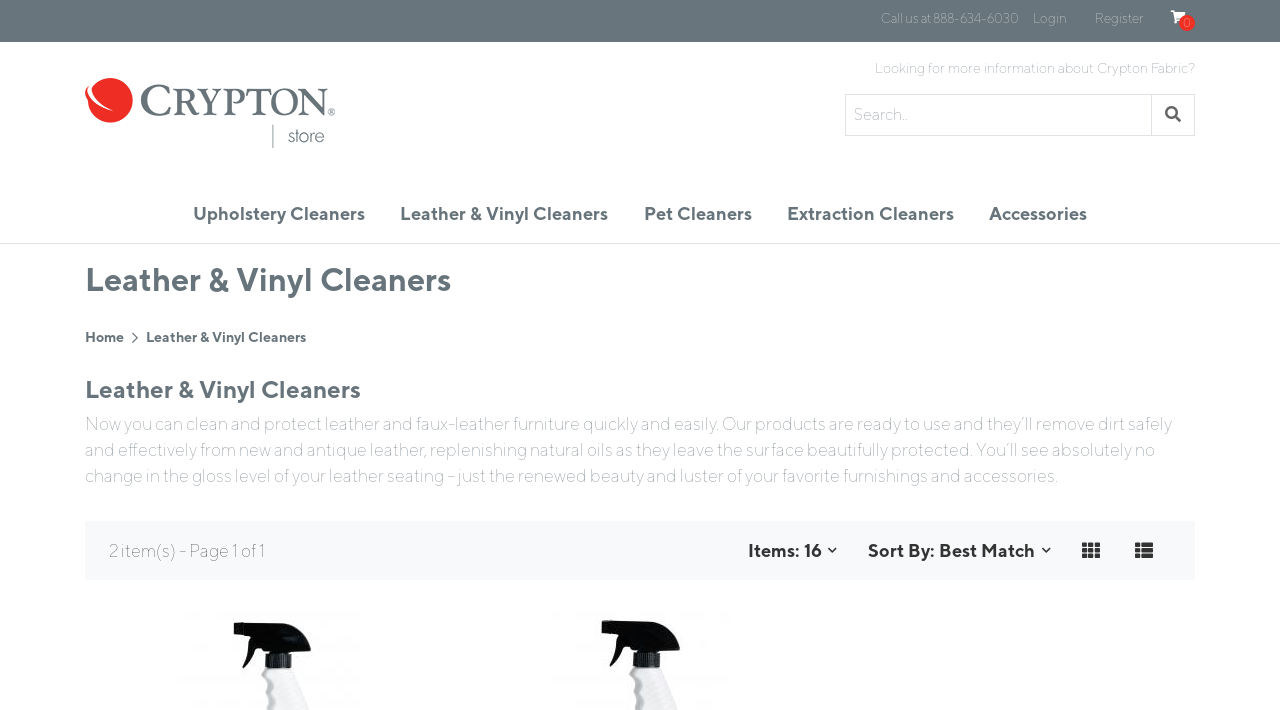

--- FILE ---
content_type: text/html; charset=UTF-8
request_url: https://cryptonstore.com/leather-vinyl-cleaners/?p=catalog&mode=catalog&parent=3&pg=1&CatalogSetSortBy=priority
body_size: 5467
content:
<!DOCTYPE html>
<html lang="en">
<head>
<title>Leather &amp; Vinyl Cleaners: Crypton Store Distributed by OFG Products: Stain Resistant Custom Furniture &amp; Professional-Grade Cleaning Products</title>
<base href="https://cryptonstore.com/">
<script>
var site_https_url = "https://cryptonstore.com/index.php?";
var CartDeleteItemUrl = 'https://cryptonstore.com/index.php?oa=RemoveItem';
var CartEmptyUrl = 'https://cryptonstore.com/index.php?oa=ClearItems';
var orderItemsCount = 0;
var ClearCartOnLogout = false;
var urlLogout = "https://cryptonstore.com/index.php?ua=user_logout";
var USER_DELETE_ADDRESS = "DeleteShippingAddress";
var USER_DELETE_PAYMENT_PROFILE = "DeletePaymentProfile";
var productMayBeAdded = true;
var designMode = false;
var facebookAccountLogin = false;
var facebookAppId = null;
var auth_ok = false;
var login_ok = false;
</script>
<link rel="shortcut icon" href="https://cryptonstore.com/images/images/english/favicon.png" type="image/x-icon" />
<script src="content/vendors/jquery/jquery-3.3.1.min.js?390r2=1"></script>
<script src="content/vendors/jquery/jquery-migrate/jquery-migrate-3.0.1.min.js?390r2=1"></script>
<script src="content/vendors/bootstrap-4.1/js/bootstrap.bundle.min.js?390r2=1"></script>
<script src="content/vendors/bootstrap-notify/bootstrap-notify.min.js?390r2=1"></script>
<script src="content/vendors/swiper-4.3.5/js/swiper.min.js?390r2=1"></script>
<meta name="viewport" content="width=device-width, initial-scale=1, maximum-scale=1">
<meta http-equiv="Content-Type" content="text/html; charset=UTF-8" />
<meta name="description" content=" Now you can clean and protect leather and faux-leather furniture quickly and easily. Our products are ready to use and they&amp;rsquo;ll remove dirt safely and effectively from new and antique leather, replenishing natural oils as they leave the surface beautifully protected. You&amp;rsquo;ll see absolutely no change in the gloss level of your leather seating &amp;ndash; just the renewed beauty and luster of your favorite furnishings and accessories." />
<meta http-equiv="X-UA-Compatible" content="IE=edge" />
<meta name="ddm-lang" content="english" />
<meta name="ddm-page" content="catalog" />
<link href="content/vendors/swiper-4.3.5/css/swiper.min.css?390r2=1" rel="stylesheet" type="text/css" />
<link href="content/vendors/bootstrap-4.1/css/bootstrap.min.css?390r2=1" rel="stylesheet" type="text/css" />
<link href="content/vendors/font-awesome-pro-5.0.9/css/fontawesome-all.min.css?390r2=1" rel="stylesheet" type="text/css" />
<link href="content/vendors/bootstrap-tree/tree.css?390r2=1" rel="stylesheet" type="text/css" />
<link href="content/cache/skins/published/Decollete/20200804-130603/styles/all.css?390r2=1" rel="stylesheet" type="text/css" id="css-all" />
<link rel="canonical" href="https://cryptonstore.com/leather-vinyl-cleaners/">
<script src="content/vendors/bootstrap-tree/tree.js?390r2=1"></script>
<script src="content/vendors/jquery/cookies/cookies.js?390r2=1"></script>
<script src="content/vendors/md5/md5-min.js?390r2=1"></script>
<script src="content/vendors/json/json2-min.js?390r2=1"></script>
<script src="content/vendors/jquery/complexify/jquery.complexify.banlist.js?390r2=1"></script>
<script src="content/vendors/jquery/complexify/jquery.complexify.js?390r2=1"></script>
<script src="content/cache/skins/published/Decollete/20200804-130603/javascript/function.js?390r2=1"></script>
<script src="content/cache/skins/published/Decollete/20200804-130603/javascript/base.js?390r2=1"></script>
<script src="content/cache/skins/published/Decollete/20200804-130603/javascript/products.js?390r2=1"></script>
<script src="content/cache/skins/published/Decollete/20200804-130603/javascript/theme.js?390r2=1"></script>
<script src="content/cache/skins/published/Decollete/20200804-130603/javascript/search.js?390r2=1"></script>
<script src="content/cache/languages/english.js?21f88eb117c8d0220b5bca436fffaf0e"></script>
<!-- Global site tag (gtag.js) - Google Analytics -->
<script async src="https://www.googletagmanager.com/gtag/js?id=UA-199036494-1"></script>
<script>
window.dataLayer = window.dataLayer || [];
function gtag(){dataLayer.push(arguments);}
gtag('js', new Date());
gtag('config', 'UA-199036494-1');
</script>
<!-- Google Tag Manager -->
<script>(function(w,d,s,l,i){w[l]=w[l]||[];w[l].push({'gtm.start':
new Date().getTime(),event:'gtm.js'});var f=d.getElementsByTagName(s)[0],
j=d.createElement(s),dl=l!='dataLayer'?'&l='+l:'';j.async=true;j.src=
'https://www.googletagmanager.com/gtm.js?id='+i+dl;f.parentNode.insertBefore(j,f);
})(window,document,'script','dataLayer','GTM-PXH5GD3');</script>
<!-- End Google Tag Manager--></head>
<body id="page-catalog" class="page page-catalog">
<!-- Google Tag Manager (noscript) -->
<noscript><iframe src="https://www.googletagmanager.com/ns.html?id=GTM-PXH5GD3"
height="0" width="0" style="display:none;visibility:hidden"></iframe></noscript>
<!-- End Google Tag Manager (noscript) -->
<div id="site-container" class="site-container">
<header>
<div class="container-header ">
<div class="top-header">
<div class="layout-zone-header">
<ul class="nav justify-content-end align-items-center account-nav mb-3">
<li>Call us at <a style='color:white' href="tel:888-634-6030">888-634-6030</a></li>
<li class="nav-item"><a class="nav-link" href="https://cryptonstore.com/index.php?p=login">Login</a></li> 
<li class="nav-item"><a class="nav-link" href="https://cryptonstore.com/index.php?p=signup">Register</a></li>
<li class="nav-item">
<a class="nav-link cart-link" href="https://cryptonstore.com/index.php?p=cart">
<i class="fa fa-shopping-cart" title="My Cart"></i>
<span class="item-count primary-element">0</span>
</a>
</li>
</ul>
</div>
</div>
<div id="header" class="layout-zone-header">
<div class="row align-items-center">
<div class="col text-center text-md-left">
<a class="navbar-brand" href="index.php?p=home">
<img class="image-logo img-fluid " src="content/cache/skins/published/Decollete/20200804-130603/images/crypton-logo.png" alt="">
</a>
</div>
<div class="col-12 col-md-4 mb-2 mb-md-5 mt-md-3 ml-auto">
<ul class="nav justify-content-end align-items-center account-nav mb-3">
<li class="nav-item"><a class="nav-link" href="https://cryptonstore.com/index.php?p=login">Login</a></li>/
<li class="nav-item"><a class="nav-link" href="https://cryptonstore.com/index.php?p=signup">Register</a></li>
<li class="nav-item">
<a class="nav-link cart-link" href="https://cryptonstore.com/index.php?p=cart">
<i class="fa fa-shopping-cart" title="My Cart"></i>
<span class="item-count primary-element">0</span>
</a>
</li>
</ul>
            <a class="fabric-by-yard" href="looking-for-more-information-about-crypton-fabric"><img class="mobile-fabric-icon" src="https://cryptonstore.com/images/images/english/roll-of-fabric2.png"> Looking for more information about Crypton Fabric?</a>
<form action="https://cryptonstore.com/index.php?" method="get" class="header-search-form">
<input type="hidden" name="p" value="catalog">
<input type="hidden" name="mode" value="search">
<input type="hidden" name="search_nonce" value="fb70f8191c646587ff2e8d7a078b6b69" />
<div class="input-group">
<input type="text" class="form-control" name="search_str" value="" placeholder="Search..">
<span class="input-group-append">
<button class="btn">
<i class="fa fa-search"></i>
</button>
</span>
</div>
</form>
</div>
</div>
</div></div>
<div class="container-navigation ">
<div id="navigation" class="layout-zone-navigation container">
<nav class="navbar navbar-expand-lg justify-content-between">
<button class="navbar-toggler" type="button" data-toggle="collapse" data-target="#navbar-navigation" aria-controls="navbar-navigation" aria-expanded="false" aria-label="Toggle navigation">
<i class="fa fa-align-justify"></i>
</button>
<div class="cart-mobile">
<a class="nav-link" href="https://cryptonstore.com/index.php?p=cart">
<i class="fa fa-shopping-cart" title="My Cart"></i>
<span class="item-count primary-element">0</span>
</a>
</div>
<div class="collapse navbar-collapse nav-menu" id="navbar-navigation">
<ul class="navbar-nav w-100 flex-wrap main-nav justify-content-center word-break">
<!--<li class="nav-item"><a class="nav-link" href="index.php?p=home">Home</a></li>-->
<li class="nav-item ">
<a class="nav-link" href="https://cryptonstore.com/upholstery-cleaners/">Upholstery Cleaners</a>
</li>
<li class="nav-item active">
<a class="nav-link" href="https://cryptonstore.com/leather-vinyl-cleaners/">Leather &amp; Vinyl Cleaners</a>
</li>
<li class="nav-item ">
<a class="nav-link" href="https://cryptonstore.com/pet-cleaners/">Pet Cleaners</a>
</li>
<li class="nav-item ">
<a class="nav-link" href="https://cryptonstore.com/extraction-cleaners/">Extraction Cleaners</a>
</li>
<li class="nav-item ">
<a class="nav-link" href="https://cryptonstore.com/accessories/">Accessories</a>
</li>
</ul>
</div>
</nav>
</div></div>
</header>
<div class="container-main container">
<div id="main" class="row py-3">
<div id="content" class="col  order-1">
<div class="page-catalog-catalog page-catalog-category-3 page-catalog-category-level-1">
<h1 class="my-3 mt-lg-0 word-break">Leather &amp; Vinyl Cleaners</h1>
<nav aria-label="breadcrumb" class="catalog-bread-crumbs">
<ol class="breadcrumb px-0">
<li class="breadcrumb-item small"><a href="index.php?p=home">Home</a></li>
<li class="breadcrumb-item small"><a href="https://cryptonstore.com/leather-vinyl-cleaners/">Leather &amp; Vinyl Cleaners</a></li>
</ol>
</nav><div class="catalog-primary-category mb-3">
<div class="row">
<div class="col-12">
<div class="catalog-category-description catalog-category-description-top word-break">
<h4><a href="leather-vinyl-cleaners/">Leather & Vinyl Cleaners</a></h4>
<p><span>Now you can clean and protect leather and faux-leather furniture quickly and easily. Our products are ready to use and they&rsquo;ll remove dirt safely and effectively from new and antique leather, replenishing natural oils as they leave the surface beautifully protected. You&rsquo;ll see absolutely no change in the gloss level of your leather seating &ndash; just the renewed beauty and luster of your favorite furnishings and accessories.</span></p>
</div>
</div>
</div>
</div>
<div class="catalog-navigation mb-3 cleafix">
<nav class="navbar navbar-expand-lg navbar-light bg-light px-4">
<button class="navbar-toggler" type="button" data-toggle="collapse" data-target="#catalog-navigation-menu-collapse" aria-controls="catalog-navigation-menu-collapse" aria-expanded="false" aria-label="Toggle navigation">
<span class="navbar-toggler-icon"></span>
</button>
<div class="collapse navbar-collapse" id="catalog-navigation-menu-collapse">
<ul class="navbar-nav mr-auto">
<li class="nav-item py-2">2 item(s) - Page 1 of 1</li>
</ul>
<ul id="catalog-navigation-menu" class="navbar-nav ml-auto">
<li class="nav-item dropdown" id="catalog-navigation-menu-pagesize">
<a class="nav-link dropdown-toggle" href="#" data-toggle="dropdown" role="button" aria-haspopup="true" aria-expanded="false">
Items: 16
</a>
<ul class="dropdown-menu">
<a class="dropdown-item active" href="/leather-vinyl-cleaners/?p=catalog&amp;mode=catalog&amp;parent=3&amp;pg=1&amp;pagesize=16">16</a>
<a class="dropdown-item" href="/leather-vinyl-cleaners/?p=catalog&amp;mode=catalog&amp;parent=3&amp;pg=1&amp;pagesize=32">32</a>
<a class="dropdown-item" href="/leather-vinyl-cleaners/?p=catalog&amp;mode=catalog&amp;parent=3&amp;pg=1&amp;pagesize=48">48</a>
</ul>
</li>
<li class="nav-item dropdown" id="catalog-navigation-menu-sort">
<a class="nav-link dropdown-toggle" href="#" data-toggle="dropdown" role="button" aria-haspopup="true" aria-expanded="false">
Sort by:
Best match
</a>
<ul class="dropdown-menu">
<a class="dropdown-item active" href="/leather-vinyl-cleaners/?p=catalog&amp;mode=catalog&amp;parent=3&amp;pg=1&amp;CatalogSetSortBy=priority">Best match</a>
<a class="dropdown-item" href="/leather-vinyl-cleaners/?p=catalog&amp;mode=catalog&amp;parent=3&amp;pg=1&amp;CatalogSetSortBy=date">New arrivals</a>
<a class="dropdown-item" href="/leather-vinyl-cleaners/?p=catalog&amp;mode=catalog&amp;parent=3&amp;pg=1&amp;CatalogSetSortBy=name">Name</a>
<a class="dropdown-item" href="/leather-vinyl-cleaners/?p=catalog&amp;mode=catalog&amp;parent=3&amp;pg=1&amp;CatalogSetSortBy=id">Product ID</a>
<a class="dropdown-item" href="/leather-vinyl-cleaners/?p=catalog&amp;mode=catalog&amp;parent=3&amp;pg=1&amp;CatalogSetSortBy=price_desc">Highest price</a>
<a class="dropdown-item" href="/leather-vinyl-cleaners/?p=catalog&amp;mode=catalog&amp;parent=3&amp;pg=1&amp;CatalogSetSortBy=price">Lowest price</a>
<a class="dropdown-item" href="/leather-vinyl-cleaners/?p=catalog&amp;mode=catalog&amp;parent=3&amp;pg=1&amp;CatalogSetSortBy=call_for_price">Call for Price</a>
</ul>
</li>
<li class="nav-item"><a class="nav-link catalog-view-grid active" href="#" role="button"><i class="fa fa-th"></i></a></li>
<li class="nav-item"><a class="nav-link catalog-view-list " href="#" role="button"><i class="fa fa-th-list"></i></a></li>
</ul>
</div>
</nav>
</div><div itemscope itemtype="http://schema.org/CollectionPage">
<meta itemprop="headline" content="Leather &amp; Vinyl Cleaners">
<meta itemprop="text" content=" Now you can clean and protect leather and faux-leather furniture quickly and easily. Our products are ready to use and they&rsquo;ll remove dirt safely and effectively from new and antique leather, replenishing natural oils as they leave the surface beautifully protected. You&rsquo;ll see absolutely no change in the gloss level of your leather seating &ndash; just the renewed beauty and luster of your favorite furnishings and accessories. ">
<meta itemprop="name" content="Leather &amp; Vinyl Cleaners">
<meta itemprop="url" content="https://cryptonstore.com/leather-vinyl-cleaners/">
</div>
<div itemscope itemtype="http://schema.org/BreadcrumbList">
<span itemprop="itemListElement" itemscope itemtype="http://schema.org/ListItem">
<a itemprop="item" href="https://cryptonstore.com/index.php?p=home" class="d-none"><span itemprop="name">Home</span></a>
<meta itemprop="position" content="1" />
<meta itemprop="url" content="https://cryptonstore.com/index.php?p=home"><meta itemprop="name" content="Home">
</span>
<span itemprop="itemListElement" itemscope itemtype="http://schema.org/ListItem">
<a itemprop="item" href="https://cryptonstore.com/leather-vinyl-cleaners/" class="d-none"><span itemprop="name">Leather &amp; Vinyl Cleaners</span></a>
<meta itemprop="position" content="2" />
<meta itemprop="url" content="https://cryptonstore.com/leather-vinyl-cleaners/"><meta itemprop="name" content="Leather &amp; Vinyl Cleaners">
</span>
</div>
<div itemscope itemtype="http://schema.org/Product">
<meta itemprop="name" content="Crypton Leather/Vinyl Cleaner">
<meta itemprop="image" content="https://cryptonstore.com/images/products/l0001.jpg">
<meta itemprop="sku" content="">
<meta itemprop="gtin13" content="">
<meta itemprop="mpn" content="">
<meta itemprop="manufacturer" content="">
<meta itemprop="category" content="Leather &amp; Vinyl Cleaners">
<meta itemprop="weight" content="2.50 lbs">
<meta itemprop="height" content="0.00 inches">
<meta itemprop="width" content="0.00 inches">
<meta itemprop="depth" content="0.00 inches">
<meta itemprop="url" content="https://cryptonstore.com/leather-vinyl-cleaners/crypton-leather/vinyl-cleaner/">
<meta itemprop="releaseDate" content="2020-10-08 19:08:27">
<span itemprop="offers" itemscope itemtype="http://schema.org/Offer">
<meta itemprop="availability" content="http://schema.org/InStock">
<meta itemprop="priceCurrency" content="USD">
<meta itemprop="price" content="11.99">
<meta itemprop="seller" content="Crypton Store">
</span>
</div>
<div itemscope itemtype="http://schema.org/Product">
<meta itemprop="name" content="Crypton Leather/Vinyl Protector">
<meta itemprop="image" content="https://cryptonstore.com/images/products/l0002.jpg">
<meta itemprop="sku" content="">
<meta itemprop="gtin13" content="">
<meta itemprop="mpn" content="">
<meta itemprop="manufacturer" content="">
<meta itemprop="category" content="Leather &amp; Vinyl Cleaners">
<meta itemprop="weight" content="2.50 lbs">
<meta itemprop="height" content="0.00 inches">
<meta itemprop="width" content="0.00 inches">
<meta itemprop="depth" content="0.00 inches">
<meta itemprop="url" content="https://cryptonstore.com/leather-vinyl-cleaners/crypton-leather/vinyl-protector/">
<meta itemprop="releaseDate" content="2020-10-08 19:17:04">
<span itemprop="offers" itemscope itemtype="http://schema.org/Offer">
<meta itemprop="availability" content="http://schema.org/InStock">
<meta itemprop="priceCurrency" content="USD">
<meta itemprop="price" content="14.99">
<meta itemprop="seller" content="Crypton Store">
</span>
</div>
<div class="list-products list-products-grid list-products-catalog list-products-grid-catalog mt-4 mb-4 container-fluid">
<div class="row">
<div class="product product-7 col-12 col-md-6 col-lg-4 d-flex mb-4 pb-4 ">
<div class="product-wrap d-flex flex-column h-100 w-100">
<div class="product-image align-self-start w-100 text-center d-flex align-items-center justify-content-center">
<a href="https://cryptonstore.com/leather-vinyl-cleaners/crypton-leather/vinyl-cleaner/">
<img class="img-fluid image-product" src="images/products/thumbs/l0001.jpg?time=1770146886" alt="Crypton Leather/Vinyl Cleaner" title="Crypton Leather/Vinyl Cleaner">
</a>
</div>
<div class="product-info flex-fill w-100 d-flex flex-column h-100 ">
<div class="h-100 w-100">
<h5 class="product-title mt-2 mb-2"><a href="https://cryptonstore.com/leather-vinyl-cleaners/crypton-leather/vinyl-cleaner/">Crypton Leather/Vinyl Cleaner</a></h5>
</div>
<div class="product-info-bottom align-self-end w-100">
<div class="row">
<div class="col-7">
<div class="product-rating mb-2">
<a href="https://cryptonstore.com/leather-vinyl-cleaners/crypton-leather/vinyl-cleaner/#product-reviews">
<span class="rating" data-rating="0" data-color-bg="silver" data-color-shine="gold"></span>
</a>
</div>
</div>
<div class="col-5 text-right">
</div>
</div>
<div class="product-price mb-2">
<div class="product-price-title sr-only">Price:</div>
<div class="product-price-amount product-price-final">$11.99</div>
</div>
</div>
</div>
<div class="product-action align-self-end w-100">
<form class="w-100 form-add-to-cart" action="https://cryptonstore.com/index.php?" method="post" data-min-order="1" data-max-order="-" data-max-allowed="-">
<input type="hidden" name="oa" value="AddItem">
<input type="hidden" name="oa_id" value="L0001">
<input type="hidden" name="oa_recurring" value="0">
<div class="product-add form-inline">
<div class="input-group input-group-sm input-group-quantity ">
<div class="input-group-btn input-group-prepend">
<button type="button" class="btn btn-secondary product-quantity-decrease"><i class="fa fa-minus small"></i></button>
</div>
<input type="text" name="oa_quantity" class="form-control text-center product-quantity "  maxlength="10" value="1">
<div class="input-group-btn input-group-append">
<button type="button" class="btn btn-secondary product-quantity-increase"><i class="fa fa-plus small"></i></button>
</div>
</div>
<button class="btn btn-sm ml-2 btn-primary button-add-to-cart">
<i class="fa fa-shopping-cart"></i> Add to Cart
</button>
</div>
</form>
</div>
</div>
</div>
<div class="product product-8 col-12 col-md-6 col-lg-4 d-flex mb-4 pb-4 ">
<div class="product-wrap d-flex flex-column h-100 w-100">
<div class="product-image align-self-start w-100 text-center d-flex align-items-center justify-content-center">
<a href="https://cryptonstore.com/leather-vinyl-cleaners/crypton-leather/vinyl-protector/">
<img class="img-fluid image-product" src="images/products/thumbs/l0002.jpg?time=1770146886" alt="Crypton Leather/Vinyl Protector" title="Crypton Leather/Vinyl Protector">
</a>
</div>
<div class="product-info flex-fill w-100 d-flex flex-column h-100 ">
<div class="h-100 w-100">
<h5 class="product-title mt-2 mb-2"><a href="https://cryptonstore.com/leather-vinyl-cleaners/crypton-leather/vinyl-protector/">Crypton Leather/Vinyl Protector</a></h5>
</div>
<div class="product-info-bottom align-self-end w-100">
<div class="row">
<div class="col-7">
<div class="product-rating mb-2">
<a href="https://cryptonstore.com/leather-vinyl-cleaners/crypton-leather/vinyl-protector/#product-reviews">
<span class="rating" data-rating="0" data-color-bg="silver" data-color-shine="gold"></span>
</a>
</div>
</div>
<div class="col-5 text-right">
</div>
</div>
<div class="product-price mb-2">
<div class="product-price-title sr-only">Price:</div>
<div class="product-price-amount product-price-final">$14.99</div>
</div>
</div>
</div>
<div class="product-action align-self-end w-100">
<form class="w-100 form-add-to-cart" action="https://cryptonstore.com/index.php?" method="post" data-min-order="1" data-max-order="-" data-max-allowed="-">
<input type="hidden" name="oa" value="AddItem">
<input type="hidden" name="oa_id" value="L0002">
<input type="hidden" name="oa_recurring" value="0">
<div class="product-add form-inline">
<div class="input-group input-group-sm input-group-quantity ">
<div class="input-group-btn input-group-prepend">
<button type="button" class="btn btn-secondary product-quantity-decrease"><i class="fa fa-minus small"></i></button>
</div>
<input type="text" name="oa_quantity" class="form-control text-center product-quantity "  maxlength="10" value="1">
<div class="input-group-btn input-group-append">
<button type="button" class="btn btn-secondary product-quantity-increase"><i class="fa fa-plus small"></i></button>
</div>
</div>
<button class="btn btn-sm ml-2 btn-primary button-add-to-cart">
<i class="fa fa-shopping-cart"></i> Add to Cart
</button>
</div>
</form>
</div>
</div>
</div>
</div>
</div><div class="catalog-pagination">
<nav aria-label="Page navigation">
<ul class="pagination justify-content-center">
<li class="page-item active"><a class="page-link" href="https://cryptonstore.com/leather-vinyl-cleaners/">1</a></li>
</ul>
</nav>
</div></div></div>
</div>
</div>
<div class="container-newsletters container-fluid">
<div id="newsletters" class="layout-zone-newsletters">
<div class="container">
<div class="row justify-content-center">
<div class="col-12 col-md-12">
<div class="newsletters-wrapper text-left">
<div class="col-12 col-md-3 col-sm-12">
<h2 class="newsletter-title">Sign Up for Our Newsletter</h2>
</div>
<p class="newsletter-desc"></p>
<div class="col-12 col-md-9 col-sm-12">
<form action="https://cryptonstore.com/index.php?p=subscribe" method="post" onsubmit="return CheckNewsletters(this)">
<div class="input-group">
<input type="text"  maxlength="64" class="form-control"  id="subscribe_email" name="name" value="" placeholder="Name" />
<input maxlength="64" type="email" class="form-control form-control-lg subscribe-email" id="subscribe_email" name="email" value="" placeholder="Email" />
<div class="input-group-btn">
<button class="btn btn-lg btn-primary btn-subscribe">Sign Up</button>
</div>
</div>
<div class="unsubscribe mt-2">
<a href="https://cryptonstore.com/index.php?p=unsubscribe" class="mx-auto newsletter-unsubscribe">Sign Up</a>
</div>
 </form>
</div>
</div>
</div>
</div>
</div>
</div></div>
<footer>
<div class="container-footer">
<div id="footer" class="layout-zone-footer py-4 container">
<div class="row">
   <div class="col-md-3">
   <h5>Quick Links</h5>
<ul class="nav nav-footer justify-content-center justify-content-center justify-content-lg-start">
<li class="nav-item"><a class="nav-link" href="https://cryptonstore.com/about-crypton-store">About Crypton Store</a></li>
<li class="nav-item"><a class="nav-link" href="https://cryptonstore.com/shipping-returns">Shipping &amp; Returns</a></li>
<li class="nav-item"><a class="nav-link" href="https://cryptonstore.com/contact-us">Contact Us</a></li>
<!--<li class="nav-item"><a  class="nav-link" href="https://www.crypton.com/where-to-find/retailers/" target="”_blank”">Fabric by the Yard Retailer <img src="/images/images/english/arrow2.png" alt="crypton"></a></li>
<li class="nav-item"><a  class="nav-link" href="http://crypton.com/" target="”_blank”">Company Website <img src="/images/images/english/arrow2.png" alt="crypton"></a></li>-->
</ul>
</div>
<div class="col-md-3">
 <h5>Categories</h5>
<ul class="nav nav-footer justify-content-center justify-content-center justify-content-lg-start">
<li class="nav-item"><a  class="nav-link" href="https://cryptonstore.com/upholstery-cleaners/">Upholstery Cleaners</a></li>
<li class="nav-item"><a  class="nav-link" href="https://cryptonstore.com/leather-vinyl-cleaners/">Leather &amp; Vinyl Cleaners</a></li>
<li class="nav-item"><a  class="nav-link" href="https://cryptonstore.com/pet-cleaners/">Pet Cleaners</a></li>
<li class="nav-item"><a  class="nav-link" href="https://cryptonstore.com/extraction-cleaners/">Extraction Cleaners</a></li>
<li class="nav-item"><a  class="nav-link" href="https://cryptonstore.com/accessories/">Accessories</a></li>
</ul>
</div>
<div class="col-md-6"><ul class="social-icons nav ml-auto justify-content-center justify-content-lg-end ">
<li class="nav-item"><a href="https://www.facebook.com/CryptonFabric" class="nav-link nav-link-social px-1" target="_blank"><i class="fab fa-facebook-square"></i></a></li>
<li class="nav-item"><a href="https://twitter.com/CryptonFabric"  class="nav-link nav-link-social px-1" target="_blank"><i class="fab fa-twitter-square"></i></a></li>
<li class="nav-item"><a href="https://www.pinterest.com/cryptonfabric/"  class="nav-link nav-link-social px-1" target="_blank"><i class="fab fa-pinterest-square"></i></a></li>
<li class="nav-item"><a href="http://instagram.com/cryptonfabric"  class="nav-link nav-link-social px-1" target="_blank"><i class="fab fa-instagram"></i></a></li>
<li class="nav-item"><a href="https://www.youtube.com/user/CryptonSuperFabrics" class="nav-link nav-link-social px-1" target="_blank"><i class="fab fa-youtube-square"></i></a></li>
<li class="nav-item"><a href="https://www.linkedin.com/company/cryptonfabric" class="nav-link nav-link-social px-1" target="_blank"><i class="fab fa-linkedin"></i></a></li>
</ul>
</div>
</div>
</div>
</div>
<div class="container-sub-footer-wrapper">
<div class="container-sub-footer container">
<div class="layout-zone-sub-footer">
<p class="mb-2 mb-sm-0">All prices are in USD. &copy; 2026
 Crypton LLC.<br><a href="https://cryptonstore.com/privacy-policy" target="_blank">Privacy Policy</a> | 
<a href="https://cryptonstore.com/patents-trademarks" target="_blank">Patents & Trademarks</a></p>
<img class="img-fluid" src="content/cache/skins/published/Decollete/20200804-130603/images/payment-methods.png" alt="">
</div></div>
</div>
</footer>
</div>
<div id="fb-root"></div>
</body>
</html>

--- FILE ---
content_type: text/css
request_url: https://cryptonstore.com/content/cache/skins/published/Decollete/20200804-130603/styles/all.css?390r2=1
body_size: 5309
content:
@import url('https://fonts.googleapis.com/css?family=Montserrat:300,400,500,600,700,800');
@import url('https://fonts.googleapis.com/css?family=Oxygen:300,400,700');
@import url('https://fonts.googleapis.com/css?family=Yesteryear');
@import url('TT Norms Pro Bold');
@import url('TT Norms Pro Bold');
@import url('TT Norms Pro Bold');
@import url('TT Norms Pro Bold');
@import url('TT Norms Pro Bold');
@import url('TT Norms Pro Bold');
@import url('TT Norms Pro Bold');
@import url('TT Norms Pro Bold');
@import url('TT Norms Pro Bold');
@import url('TT Norms Pro Bold');
@import url('TT Norms Pro Bold');
@import url('TT Norms Pro Bold');
@import url('TT Norms Pro Bold');
@import url('TT Norms Pro Bold');
@import url('TTNorms-Regular');
a{color:#001b5f}h1{font-size:1.75rem}h2{font-size:1.625rem}h3{font-size:1.5rem}h4{font-size:1.375rem}h5{font-size:1.250rem}h6{font-size:1.125rem}.nav-link-social{font-size:1rem}.home-products-container,.h-0{min-height:0;height:0} .c-mxw-350{max-width:350px} .form-group{margin-bottom:0.75rem} .image-logo{max-width:350px;width:100%} .nav-menu .dropdown-divider{margin:.2rem 0}.predictive-search-results{z-index:10}.predictive-search-results ul{max-height:540px;overflow-y:auto}.predictive-search-results .inner-div{padding:.5rem;background:white;border:1px solid rgba(0,0,0,.125);border-radius:5px}.predictive-search-results .list-group-item{border-right:none;border-left:none}.predictive-search-results .list-group-item:first-child{border-top:none}.predictive-search-results .list-group-item:last-child{border-bottom:none}.predictive-search-results ul::-webkit-scrollbar-track{-webkit-box-shadow:inset 0 0 6px rgba(255,255,255,0);background-color:#F5F5F5}.predictive-search-results ul::-webkit-scrollbar{width:7px;background-color:#F5F5F5}.predictive-search-results ul::-webkit-scrollbar-thumb{background-color:#AAAAAA;background-image:-webkit-linear-gradient(45deg,rgba(255,255,255,0.25) 25%,transparent 25%,transparent 50%,rgba(255,255,255,0.25) 50%,rgba(255,255,255,0.25) 75%,transparent 75%,transparent)}.predictive-search-results ul .list-group-item:first-child,.predictive-search-results ul .list-group-item:last-child{border-radius:0}.dropdown-submenu .dropdown-toggle::after{position:absolute;right:10px;top:35%;display:inline-block;width:0;height:0;margin-left:.255em;vertical-align:.255em;content:"";border-top:.3em solid transparent;border-bottom:.3em solid transparent;border-left:.3em solid}.cart-mobile{display:none}.cart-link{display:block}.navbar-toggler-icon i{vertical-align:sub} .breadcrumb{background-color:transparent} .rating{min-width:90px;display:inline-block}.rating-wrap{position:relative;display:inline-block}.rating-bg{display:inline-block;color:silver}.rating-shine{display:block;position:absolute;top:0px;left:0px;float:left;overflow:hidden;white-space:nowrap;color:gold} .product .product-image .product-out-of-stock-badge{top:50%;left:50%;transform:translate(-50%,-50%);display:flex;justify-content:center;align-items:center;width:100%;height:100%;background:rgba(255,255,255,0.6);z-index:99}.product .product-hot-deal{top:0px;left:0px}.product .product-sale{right:0px;top:0px}.product .image-product-sale,.product .image-hot-deal{max-width:60px}.view-product .image-product-out-of-stock{max-width:150px}.product .badge-product-savings{right:15px;top:0px;background-color:#6a6a6a;color:#fff;text-align:center;line-height:1.2;font-size:.75rem;padding:5px 8px 0}.product .badge-product-savings:before,.product .badge-product-savings:after{content:"";width:0;height:0;position:absolute;bottom:-15px}.product .badge-product-savings:before{border-right:2rem solid transparent!important;border-left:0rem solid transparent!important;border-top:1rem solid #6a6a6a;left:0}.product .badge-product-savings:after{border-right:0rem solid transparent!important;border-left:2rem solid transparent!important;border-top:1rem solid #6a6a6a;right:0}.product .product-title,.product .product-id{word-wrap:break-word}.word-break{word-break:break-word}.product .product-price .product-price-final{font-size:1.5rem;line-height:1.5rem}.product .product-quantity{background-color:white !important} .list-products.list-products-grid .product .product-price,.list-products.list-products-slider .product .product-price{height:3rem;max-height:3.5rem}.list-products.list-products-grid .product .product-add .input-group,.list-products.list-products-slider .product .product-add .input-group{max-width:110px;width:41%}.list-products .product .product-image{position:relative;min-height:263px}.list-products.list-products-grid .product .product-image img.image-product{width:100%}.list-products-grid .product-overview,.list-products-slider .product-overview,.product-overview.catalog-product-overview{display:block;overflow:hidden;max-height:95px;text-overflow:ellipsis;word-wrap:break-word;line-height:1.5}.list-products .product-action .input-group-quantity,.list-products .product-action .button-add-to-cart{max-width:200px}.view-product .product-hot-deal{top:0.5rem;left:1.5rem;z-index:99}.view-product .product-sale{top:0.5rem;right:1.5rem;z-index:99}.view-product .product-out-of-stock-badge{right:0px;opacity:0.5;z-index:1}.view-product .product-image{height:400px}.view-product .product-image img{max-height:100%;max-width:100%}.view-product .carousel-control-prev,.view-product .carousel-control-next{color:red;width:10%}.view-product .product-image-thumb{cursor:pointer} .page-account .account-card{display:-webkit-flex;display:-ms-flexbox;display:flex}.page-account .account-card .card-body{font-size:1.25rem}.page-order .order-card{display:-webkit-flex;display:-ms-flexbox;display:flex}.page-recurring-profile .recurring-profile-card{display:-webkit-flex;display:-ms-flexbox;display:flex} .page-orders .table th,.page-orders .table td{min-width:130px} .testimonials-overall-value,.testimonials-average-value{font-size:1.25rem;font-weight:600;font-style:italic} .page-opc .opc-shipment .form-check{margin-top:0.5rem!important}.page-opc .opc-shipment .form-check:last-child{margin-bottom:0rem!important}#opc-shipping-split-items .card{margin-top:15px} #pikfly-button{position:fixed;right:15%;bottom:0;display:flex;flex-direction:column;background-color:white;padding:10px;text-align:center;color:#009053;-webkit-box-shadow:0px -4px 15px 2px rgba(230,230,230,1);-moz-box-shadow:0px -4px 15px 2px rgba(230,230,230,1);box-shadow:0px -4px 15px 2px rgba(230,230,230,1);z-index:1049}#pikfly-button .close-btn{position:absolute;right:10px;top:5px}.pikfly-available{color:#009053;text-decoration:underline;font-weight:bold} .store-closed{display:flex;justify-content:center;align-items:center;flex-direction:column;background-color:#f4f5f7} .swiper-button-next.swiper-button-disabled,.swiper-button-prev.swiper-button-disabled{opacity:0}.swiper-button-prev,.swiper-button-next{background-image:none;font-size:3rem;line-height:1;width:auto;height:auto;top:48%} .predictive-search-results ul li.selected{background:#eaeaea}.predictive-search-results ul li.disabled,.predictive-search-results ul li.disabled a,.predictive-search-results ul li.disabled a:hover{text-decoration:none;color:#cccccc;cursor:default} #page-invoice .order-logo-image{display:none} @media ( max-width:991.98px ){.nav-menu li{padding:0}.nav-menu a{padding:5px 10px;display:block;border-bottom:1px solid #e1e5e8}.nav-menu .dropdown-divider{margin:0;border:none}.nav-menu .dropdown-menu{background:transparent;border:0;padding:0}.nav-menu .dropdown .dropdown-toggle:after{content:'+';border:none;width:30px;height:30px;position:absolute;right:0;top:0;display:flex;justify-content:center;align-items:center}.nav-menu .dropdown.show > .dropdown-toggle:after{content:'-'}.dropdown-menu{border:none;background:transparent;border-radius:0;padding:0}.cart-mobile{display:block}.cart-mobile .nav-link{position:relative;font-size:1.25rem;margin-top:-2px}.cart-mobile .item-count{height:1rem;min-width:1rem;border-radius:50%;position:absolute;right:8px;bottom:7px;font-size:.75rem;text-align:center;line-height:1;padding:2px}.cart-link{display:none}#opc-invoice.card{margin-top:20px}}@media ( max-width:768px){.cart-table .row > div{padding:0 5px}.cart-table{font-size:14px}.cart-table .input-quantity{font-size:14px;padding:.25rem}.cart-item-quantity .split-shipping-quantity{width:auto;padding:0 5px}}@media (max-width:540px){#opc-shipping-split-items .cart-item-remove{padding:0;margin-left:-5px;text-align:center}}@media (max-width:420px){.cart-item-quantity{padding-left:5px}.cart-item-quantity .split-shipping-quantity{padding:0}}@media ( min-width:991.99px ){.container-main{min-height:400px}.home-products-container,.h-0{min-height:0;height:0}}@media print{#page-invoice header,#page-invoice .container-newsletters,#page-invoice footer,#page-invoice .print-hidden{display:none}#page-invoice .container-main,#page-invoice .order-logo-image{display:block}} body{background:#fff;color:#656565}h1,h2,h3,h4,h5,h6{text-transform:capitalize}h6{font-weight:bold} .btn-primary,.btn-primary:hover,.btn-primary.disabled,.btn-primary:disabled,.btn-secondary,.btn-secondary:hover,.btn-primary:not(:disabled):not(.disabled):active,.btn-secondary:not(:disabled):not(.disabled):active,.page-item.active .page-link{border-color:transparent}.btn-primary.focus,.btn-primary:focus,.btn-primary:active,.btn-secondary.focus,.btn-secondary:focus,.btn-secondary:active,.form-control:focus{box-shadow:none !important}.dropdown-item:focus,.dropdown-item:hover,.dropdown-item.active,.dropdown-item:active{outline:none}.btn{overflow:hidden;position:relative}.input-group-append .btn{border-radius:.25rem}.dropdown-toggle::after{content:'\f078';font-family:Font Awesome\ 5 Pro;border:none;font-size:10px;margin-left:.255em;vertical-align:.255em;width:5px;height:10px;font-weight:bold}.breadcrumb-item+.breadcrumb-item::before{content:'\f054';font-family:Font Awesome\ 5 Pro;font-size:.75rem}.navbar-brand{margin:0} .header-search-form *{color:#656565}.header-search-form .input-group{border:1px solid #f3f3f3;color:#999}.header-search-form .btn{border-radius:0;background:#fff}.header-search-form input{border-radius:0;border:0;font-weight:lighter;padding:.5rem}.account-nav .nav-link{padding:.25rem;font-weight:300;font-size:1rem}.account-nav .cart-link{position:relative;font-size:1.25rem;margin-top:-2px}.account-nav .item-count{height:1rem;min-width:1rem;border-radius:50%;position:absolute;right:-5px;bottom:0;font-size:.75rem;text-align:center;line-height:1;padding:2px}.container-main{min-height:550px}.home-products-container,.h-0{min-height:0} .layout-zone-navigation a{text-transform:uppercase}.container-navigation.container-fluid{padding:0} .container-slider{padding:0}.slide-text-container{position:relative;display:flex;height:100%;width:100%;margin:0 auto;min-height:inherit;padding:0}.slide-image{min-height:450px;background-position:center;background-size:cover;background-repeat:no-repeat}.slide-text-wrapper{position:absolute;top:50%;left:50%;transform:translate(-50%,-50%);text-align:center;width:80%;max-width:500px}.slide-header{line-height:1;margin:0}.slide-sub-header{font-size:2rem}.btn-slider{padding:0.625rem 1.5rem;font-size:1.25rem;margin-top:1.5rem;font-weight:500} .swiper-button-prev,.swiper-button-next{background-image:none;font-size:4rem;line-height:1;opacity:0.5;top:45%;width:auto;height:auto}.swiper-button-prev:hover,.swiper-button-next:hover{opacity:1}.swiper-button-prev:focus,.swiper-button-next:focus{outline:none}.swiper-pagination-bullet{width:.5rem;height:.5rem;opacity:1}.swiper-pagination{bottom:5% !important;line-height:1} .home-header{text-align:center;text-transform:uppercase;font-weight:500;position:relative;margin-bottom:3rem;margin-top:1rem;z-index:1}.home-header span{padding:0 10px;z-index:111}.home-header:after{content:"";width:100%;height:1px;position:absolute;top:0;bottom:0;left:0;margin:auto;z-index:-1;background:#e8e6e6} .product-info .product-rating,.product-info .product-free-shipping,.product-info .product-add-to-wishlist{font-size:0.75rem}.product-info .product-rating .rating{min-width:auto}.product-info-bottom .col-5.text-right{line-height:1} .container-newsletters{background-position:center;background-size:cover;background-repeat:no-repeat;padding-top:2rem;padding-bottom:2rem}.newsletters-wrapper .newsletter-title{font-weight:bold;text-transform:uppercase;margin-bottom:1rem}.newsletters-wrapper .btn{min-width:140px}.newsletters-wrapper input,.newsletters-wrapper .btn{font-size:1rem;line-height:1.5rem;font-weight:600;border-radius:0 !important;border:0} .manufacturers-list .manufacturer-slide{width:16.66%;height:165px;overflow:hidden}.manufacturers-list .manufacturer{border:1px solid;margin:5px;padding:10px;height:155px;justify-content:center;align-items:center;text-align:center;display:flex}.manufacturers-list .manufacturer img{max-width:125px;max-height:125px}.manufacturers-slider-prev{left:15px;top:70px}.manufacturers-slider-next{right:15px;top:70px}.container-sub-footer{padding-top:0.75rem;padding-bottom:0.75rem;font-size:0.75rem;font-weight:500}.layout-zone-sub-footer{display:flex;width:100%;justify-content:space-between;align-items:center;flex-direction:column}@media (min-width:576px){.layout-zone-sub-footer{flex-direction:row}}@media (min-width:768px){.container-newsletters{padding-top:3rem;padding-bottom:3rem}.swiper-pagination-bullet{width:1rem;height:1rem}.layout-zone-footer{text-align:left }}@media (min-width:992px){.slide-image{min-height:600px}.btn-slider{margin-top:2rem }.slide-text-wrapper{max-width:900px}.slide-text-wrapper.slide-position-right{left:auto;right:25px;transform:translate(0,-50%)}.slide-text-wrapper.slide-position-left{left:25px;transform:translate(0,-50%)}.slide-position-center{top:50%;left:50%;transform:translate(-50%,-50%)}.container-newsletters{padding-top:7rem;padding-bottom:7rem}.layout-zone-footer .nav-link{padding:0 1rem 0 0}}@media (min-width:1200px){.slide-sub-header{font-size:2.5rem}}@media (min-width:1400px){.container{max-width:1200px}}@media (max-width:992px){h2.slide-header{font-size:5rem !important}h3.slide-sub-header{font-size:2rem !important}body h1,body .h1{font-size:1.625rem !important}body h2,body .h2{font-size:1.5rem !important}body h3,body .h3{font-size:1.375rem !important}body h4,body .h4{font-size:1.25rem !important}body h5,body .h5{font-size:1.125rem !important}body h6,body .h6{font-size:1rem !important}}@media (max-width:768px){h2.slide-header{font-size:3rem !important}h3.slide-sub-header{font-size:1.5rem !important}}.slide-position-center{background-color:#B2B2B2;opacity:.8;padding-top:18px}.slide-sub-header{padding-top:15px}.btn-slider ,.newsletter-desc,.unsubscribe{display:none}#newsletters .form-control{margin-right:15px;border:1px solid #ccc}.newsletters-wrapper .btn{color:#EF3124 !important;border:2px solid #EF3124;background-color:#fff !important;border-color:#EF3124 !important}.newsletters-wrapper .newsletter-title{font-size:18px !important;text-transform:capitalize}.nav-footer{flex-direction:column}.social-icons{float:left}@media (max-width:480px){.fabric-by-yard::before{left:-27px !important}.fabric-by-yard{font-size:12px !important}#newsletters .form-control{width:100%;margin-bottom:10px}.view-product .product-image{height:auto}}@media (min-width:767px){.page-product h1.product-title{margin-top:20px}}@media (min-width:992px){.container-newsletters{padding-top:60px;padding-bottom:60px;border-top:1px solid #e3e3e3}.navbar-expand-lg .navbar-nav .nav-link{text-transform:capitalize;font-weight:bold;font-size:18px;padding-right:1.1rem;padding-left:1.1rem}.newsletters-wrapper{display:flex}.slide-text-wrapper{max-width:500px}}#attachment_34563{float:right;width:310px;padding:1em;border:1px solid #ccc}.item-count{color:#EF3124 !important;color:#fff}.top-header{background-color:#68757C !important}#header .nav{display:none !important}.container-navigation{border-bottom:1px solid #E3E3E3}@media (min-width:1200px){.layout-zone-header{max-width:1140px;margin:0 auto}}.multi-level li a{text-transform:none;font-size:16px}.top-header{height:42px;padding:5px}.account-nav .nav-link,.top-header li{color:#fff}#footer h5{color:#b1b1b1}.top-header ul li{font-weight:bold}.top-header ul li,.top-header .account-nav .nav-link{font-size:13px;margin-right:10px;font-weight:normal}.fabric-by-yard::before{content:'';display:block;position:absolute;top:4px;left:-33px;background-image:url(https://crypton.ofgproducts.com/images/images/english/roll-of-fabric.png);background-position:0;background-repeat:no-repeat;width:28px;height:20px}.mobile-fabric-icon{display:none;vertical-align:middle;padding-right:4px}.fabric-by-yard{position:relative;float:right;margin-bottom:15px;clear:right;color:#68747b;font-size:14px}.fabric-by-yard:hover::before{background-position:-28px}.product-info .product-title a:hover{text-decoration:none}.product .product-price .product-price-final{font-size:1.05rem !important}.product-title{font-family:Arial,"Helvetica Neue",Helvetica,sans-serif}.newsletter-title{margin-top:10px}.page-catalog-catalog .input-group-quantity ,.list-products .input-group-quantity{display:none}.newsletters-wrapper .btn-primary:hover,.newsletters-wrapper .btn-primary:active{color:#ef3124 !important;border-color:#ef3124;background-color:#fff !important}.newsletters-wrapper .btn{border-radius:50px !important}#footer h5{font-weight:bold}.button-add-to-cart .fa-shopping-cart{display:none}.layout-zone-footer a{font-size:14px}.list-products .product-title a{font-size:16x !important}.product-siblings-list h4{font-weight:700;font-size:20px !important}.nav-tabs .nav-link.active{font-weight:700}.page-product h1.product-title{font-size:22px !important;font-weight:700}.home-header{font-size:18px !important;text-align:left;text-transform:capitalize;margin-top:0px;margin-bottom:0px}.home-header:after{display:none !important}.btn-primary{text-transform:capitalize;border-radius:50px;padding:6px 30px;line-height:35px;letter-spacing:1px}.btn-secondary{border-radius:50px;padding:6px 30px}.fab{font-size:20px}.product-quantity-border{max-width:200px !important;border:1px solid #dee2e6!important}.input-group-prepend{border-right:1px solid #dee2e6;margin-right:0px}.input-group-append{border-left:1px solid #dee2e6;margin-left:0px}.slide-position-center{opacity:1 !important}.navbar li a ,.breadcrumb,.product .product-id{font-family:'TTNorms-Bold' !important}.product-price-amount{font-weight:bold}.header-search-form .input-group{border-color:#E3E3E3}.slide-sub-header{font-size:1.5rem !important}#header .row{margin-left:0px;margin-right:0px}.list-products.list-products-grid .product .product-price{max-height:1.8rem}@media (max-width:400px){.button-add-to-cart{margin-top:20px}}body{font-family:'TTNorms-Thin' !important}h1,h2,h3,h4,h5,h6,button{font-family:'TTNorms-Bold' !important}@font-face{font-family:'TTNorms-Bold';src:url('TTNorms-Bold.otf')}@font-face{font-family:'TTNorms-Thin';src:url('TTNorms-Thin.otf')}body{font-family:Arial,"Helvetica Neue",Helvetica,sans-serif}body{font-size:1.1rem}h1,h2,h3,h4,h5,h6{font-family:"Arial Black","Arial Bold",Gadget,sans-serif}h1,.h1{font-size:2rem!important}h2,.h2{font-size:1.875rem!important}h3,.h3{font-size:1.75rem!important}h4,.h4{font-size:1.5rem!important}h5,.h5{font-size:1.01rem!important}h6,.h6{font-size:1rem!important}.btn{font-family:Arial,"Helvetica Neue",Helvetica,sans-serif}body,.body-bg{background-color:white}h1,h2,h3,h4,h5,h6{color:#68747b}body{color:#68747b}a,.dropdown-item,.page-link{color:#68747b}a:hover,.dropdown-item:hover,.dropdown-item:focus{color:#68747b}.btn-primary,.btn-primary:active,.btn-primary.disabled,.btn-primary:disabled,.btn-primary:not(:disabled):not(.disabled):active,.item-count,.swiper-pagination-bullet.swiper-pagination-bullet-active,.page-item.active .page-link,.dropdown-menu{background-color:#ef3124!important;border-color:#ef3124!important}.btn-primary,.btn-primary:active,.btn-primary.disabled,.btn-primary:disabled,.btn-primary:not(:disabled):not(.disabled):active,.item-count,.swiper-pagination-bullet.swiper-pagination-bullet-active,.page-item.active .page-link,.dropdown-item,.dropdown-item{color:white!important}.btn-primary:hover,.page-link:hover,.dropdown-item:focus,.dropdown-item:hover,.dropdown-item.active,.dropdown-item:active{background-color:#ef3124!important;border-color:#ef3124!important}.btn-primary:hover,.page-link:hover,.dropdown-item:focus,.dropdown-item:hover,.dropdown-item.active,.dropdown-item:active{color:white!important}.btn-secondary,.btn-secondary.active,.btn-secondary.disabled,.btn-secondary:disabled,.btn-secondary:not(.disabled):not(.disabled):active,.swiper-pagination-bullet,.product-quantity{background-color:white!important;border-color:white!important}.btn-secondary,.btn-secondary.active,.btn-secondary.disabled,.btn-secondary:disabled,.btn-secondary:not(.disabled):not(.disabled):active,.swiper-pagination-bullet{color:#333333!important}.btn-secondary:hover{background-color:white!important;border-color:white!important}.btn-secondary:hover{color:#999999!important}.badge{background-color:#def1d4!important}.badge{color:#2e6721!important}.container-header{background-color:white!important}.layout-zone-navigation,.layout-zone-navigation .dropdown-menu{background-color:white!important;border-color:white!important}.container-navigation,.layout-zone-navigation .nav-link,.layout-zone-navigation .dropdown-item a,.layout-zone-navigation .dropdown-item:focus,.navbar-toggler{color:#68747b!important}.layout-zone-navigation .nav-item:hover,.layout-zone-navigation .nav-link:hover,.layout-zone-navigation .dropdown-item:hover,.layout-zone-navigation .dropdown-item:focus,.layout-zone-navigation .dropdown-item a:hover,.layout-zone-navigation .active{background-color:white!important}.layout-zone-navigation .nav-item:hover:hover,.layout-zone-navigation .nav-link:hover,.layout-zone-navigation .dropdown-item:hover,.layout-zone-navigation .dropdown-item a:hover,.layout-zone-navigation .active{color:#68747b!important}.container-main,.content-bg{background-color:white!important}.card-header,.catalog-navigation .navbar{background-color:rgba(0,0,0,.03);!important;border-color:rgba(0,0,0,.03);!important}.card-header,.catalog-navigation .navbar,.catalog-navigation .nav-link{color:#333333!important}.manufacturers-list .manufacturer{border-color:#a9a9a9}.manufacturers-slider-prev,.manufacturers-slider-next{color:#636363}.container-footer,.layout-zone-footer{background-color:#414141!important}.layout-zone-footer,.layout-zone-footer a,.layout-zone-footer .nav-link{color:white!important}.layout-zone-footer a:hover,.layout-zone-footer .nav-link:hover{color:#d3d3d3!important}.container-sub-footer-wrapper,.container-sub-footer{background-color:#eeeeee!important}.layout-zone-sub-footer,.layout-zone-sub-footer a,.layout-zone-sub-footer .nav-link{color:#414141!important}.layout-zone-sub-footer a:hover,.layout-zone-sub-footer .nav-link:hover{color:#414141!important}.slide-header{color:white}.slide-header{font-family:Arial,"Helvetica Neue",Helvetica,sans-serif}.slide-header{font-size:3rem!important}.slide-sub-header,.home-slider-prev,.home-slider-next{color:white}.slide-sub-header{font-family:Arial}.slide-sub-header{font-size:1.025rem!important}.slide-image-1{background-image:url("../images/slider/Crypton-Cleaning-Kit-2.jpg")}.product .badge-product-savings{background-color:#343a40}.product .badge-product-savings:before,.product .badge-product-savings:after{border-top-color:#343a40}.badge-product-savings{color:white!important}.badge-hot-deal{background-color:#dc3545!important}.badge-hot-deal{color:white!important}.product-price-amount{color:#68747b}.product-price-amount-sale{color:#dc3545!important}.newsletter-title,.newsletter-desc,.newsletter-unsubscribe{color:#ef3124}

--- FILE ---
content_type: application/javascript
request_url: https://cryptonstore.com/content/cache/skins/published/Decollete/20200804-130603/javascript/products.js?390r2=1
body_size: 3259
content:

var shoppingCartProducts=(function(){var init,calcAttrPrice,setHTMLPrice,addToWishList,addToCart,showProductReviews,submitProductReview,inventoryHashFound=false;init=function(){$(document).ready(function(){$('.form-add-to-cart').on('submit',addToCart);if($('.page-product').length>0){$('.product-attribute-radio').on('click',calcAttrPrice);$('.product-attribute-select').on('change',calcAttrPrice);preSelectFirstAvailableVariant(productData);if(parseInt(productData.stock)<1&&productData.allowOutOfInventoryOrder=='Yes'){$('#product_stock').parent().hide();}
calcAttrPrice();$('#form-wishlist').on('submit',addToWishList);var url=document.location.toString();if(url.match('#product-reviews'))showProductReviews();$('.product-reviews-link').on('click',function(e){e.preventDefault();showProductReviews();return false;});$('#new-product-review-submit').on('click',function(){submitProductReview();return false;});}});};showProductReviews=function(){$([document.documentElement,document.body]).animate({scrollTop:$('#product-tabs').offset().top},1000);$('.nav-tabs a[href="#nav-product-reviews"]').tab('show');};submitProductReview=function(){var errorMessage='';var focusElement=null;if($('#new-product-review-title').val()==''){errorMessage+='- '+msg.reviews_alert_title_empty+'\n';focusElement=$('#new-product-review-title');}else if($('#new-product-review-title').val().length<3){errorMessage+='- '+msg.reviews_alert_title_minimum_input+'\n';focusElement=$('#new-product-review-title');}
if($('#new-product-review-text').val()==''){errorMessage+='- '+msg.reviews_alert_text_empty+'\n';if(focusElement==null)focusElement=$('#new-product-review-text');}else if($('#new-product-review-text').val().length<10){errorMessage+='- '+msg.reviews_alert_text_minimum_input+'\n';if(focusElement==null)focusElement=$('#new-product-review-text');}
if($('#new-product-rating').val()==''){errorMessage+='- '+msg.reviews_alert_rating+'\n';if(focusElement==null)focusElement=$('#new-product-rating');}
if(errorMessage!=''){alert($.trim(errorMessage));if(focusElement!=null){$(focusElement).focus();}
return false;}
$.ajax({type:'POST',url:site_https_url+'ua=AddReview',data:{pid:$('#pid').val(),rating:$('#new-product-rating').val(),review_title:$('#new-product-review-title').val(),review_text:$('#new-product-review-text').val()},dataType:'json',success:function(){$('#new-product-review-title').val('');$('#new-product-review-text').val('');$('#new-product-rating').val('5');$('#new-product-review-modal').modal('hide');$.notify({message:msg.reviews_thank_you},{type:'success',delay:2500,mouse_over:'pause',placement:{from:"top",align:"center"},newest_on_top:true,animate:{enter:'animated fadeInDown',exit:'animated fadeOutUp'}});}});};calcAttrPrice=function(){var priceDiff=0,billingAmountDiff=0,trialAmountDiff=0,weightDiff=0,attributesList="",attributesHash="",hasMissingAttribute=false,val;$.each(productData.productAttributes,function(i,attribute){var attributeInputType=$('input[name="oa_attributes['+attribute.paid+']"],select[name="oa_attributes['+attribute.paid+']"]').prop('type');if(attributeInputType=='select-one'||attributeInputType=='radio'){var ctrl=(attributeInputType=='select-one')?$('#attribute_input_'+attribute.paid):$('input[name="oa_attributes['+attribute.paid+']"]:checked');val=urldecode(ctrl.val());if(typeof(attribute.options[val])!='undefined'){priceDiff+=attribute.options[val].price_difference;trialAmountDiff+=attribute.options[val].trial_amount_difference;billingAmountDiff+=attribute.options[val].billing_amount_difference;weightDiff=weightDiff+attribute.options[val].weight_difference;if(attribute.track_inventory==1){if(attributesHash!='')attributesHash=attributesHash+'\n';attributesHash+=attribute.paid+': '+val;if(attributesList!='')attributesList=attributesList+'\n';attributesList+=attribute.name+': '+val;}}}});if(productData.displayPricesWithTax&&productData.taxRate>0)
{priceDiff+=(priceDiff*productData.taxRate/100);billingAmountDiff+=(billingAmountDiff*productData.taxRate/100);trialAmountDiff+=(trialAmountDiff*productData.taxRate/100);}
if(parseInt($('input[name="oa_recurring"]').val())){setHTMLPrice('#product_initial_fee',(productData.initialPrice+priceDiff)<0?0:productData.initialPrice+priceDiff);setHTMLPrice('#product_price.product-price-amount-recurring',(productData.billingAmount+billingAmountDiff)<0?0:productData.billingAmount+billingAmountDiff);setHTMLPrice('#product_recurring_billing .bill-amount',(productData.billingAmount+billingAmountDiff)<0?0:productData.billingAmount+billingAmountDiff);setHTMLPrice('#product_trial_billing .bill-amount',(productData.trialAmount+trialAmountDiff)<0?0:productData.trialAmount+trialAmountDiff);}else{setHTMLPrice('#product_price',(productData.price+priceDiff)<0?0:productData.price+priceDiff);}
if(productData.price2!=null)setHTMLPrice('#product_price2',(productData.price2+priceDiff)<0?0:productData.price2+priceDiff);if(productData.userLevel>0){var wholesalePrice=productData.wholesaleDiscountType=="PRODUCT"?(productData.productPriceWholesale+priceDiff):((productData.productPriceWholesale+priceDiff)/100*(100-productData.productPriceWholesaleDiscount));setHTMLPrice("#product_price_wholesale",wholesalePrice<0?0:wholesalePrice);}
$('product_weight').html(number_format(productData.weight+weightDiff,2,".",",")+' '+productData.localizationWeightUnits);if(typeof(productData.inventoryHashes)=='undefined')productData.inventoryHashes=false;if((productData.inventoryHashes&&productData.inventoryHashes.length>0)||productData.inventoryControl=='AttrRuleExc'||productData.inventoryControl=='AttrRuleInc'){var variantStock=productData.inventoryControl=='AttrRuleExc'||productData.inventoryControl=='AttrRuleInc';var current_hash=hex_md5(unescape(encodeURIComponent(attributesHash)));productMayBeAdded=false;inventoryHashFound=false;$.each(productData.inventoryHashes,function(i,inventory_hash){if(inventory_hash.attributes_hash==current_hash){inventoryHashFound=true;if(productData.inventoryControl=='No'){$('#div-out-of-stock').hide();$('.product-add').show();productMayBeAdded=true;}else{if(productData.allowOutOfInventoryOrder=='No'){productData.stock=variantStock?inventory_hash.stock:productData.stock;if(parseInt(productData.stock)<parseInt(productData.displayStockOnProductPageThreshold)){$('#product_stock').parent().show();$('#product_stock').html(productData.stock);}else{$('#product_stock').parent().hide();$('#product_stock').html(0);}
if(parseInt(productData.stock)>0){$('#div-out-of-stock').hide();$('.product-add').show();productMayBeAdded=true;}else{$('.product-add').hide();$('#div-out-of-stock').show();productMayBeAdded=false;}}else{if(parseInt(productData.stock)<1){$('#product_stock').parent().hide();$('#product_stock').html(0);}
$('#div-out-of-stock').hide();$('.product-add').show();productMayBeAdded=true;}}}});if(!inventoryHashFound){if(productData.allowOutOfInventoryOrder!='Yes'){if(variantStock)productData.stock=0;if(productData.inventoryControl=='AttrRuleInc'&&!hasMissingAttribute){$('#div-out-of-stock').hide();$('.product-add').show();$('#product_stock').parent().show();$('#product_stock').html(productData.stock);productMayBeAdded=true;}else{if(parseInt(productData.stock)<parseInt(productData.displayStockOnProductPageThreshold)){$('#product_stock').parent().show();$('#product_stock').html(productData.stock);}else{$('#product_stock').parent().hide();$('#product_stock').html(0);}
$('.product-add').hide();$('#div-out-of-stock').show();productMayBeAdded=false;}}}
if(inventoryHashFound&&val==''){$('#div-out-of-stock').hide();$('.product-add').show();productMayBeAdded=false;}}};setHTMLPrice=function(elId,amount){var divider=Math.pow(10,currentCurrency.decimalPlaces);var r=Math.round(amount*currentCurrency.exchangeRate*divider)/divider;var amountStr=currentCurrency.symbolLeft+
number_format(r,currentCurrency.decimalPlaces,currentCurrency.localizationDecimalSymbol,currentCurrency.localizationSeparatingSymbol)+
currentCurrency.symbolRight;amountStr=(currentCurrency.localizationSeparatingSymbol!=' ')?amountStr.replace(' ',''):amountStr;$(elId).html(amountStr);};addToCart=function(){var frm=this;var minOrder=$(this).attr('data-min-order');var maxOrder=$(this).attr('data-max-order');var maxAllowed=$(this).attr('data-max-allowed');var requiredAttributeError='';if($('.page-product .product-attribute').length>0){$('.product-attribute').each(function(){var attributeRequired=$(this).attr('data-attribute-required');if(attributeRequired=='Yes'&&requiredAttributeError==''){var attributeType=$(this).attr('data-attribute-type');var attributeCaption=$(this).find('.product-attribute-caption').text();switch(attributeType){case'select':{if(($(this).find('select').val()=='')){requiredAttributeError=msg.to_continue_please_check+' '+attributeCaption;$(this).find('select')[0].focus();}
break;}
case'radio':{if(($(this).find('input[type=radio]:checked').val()=='')){requiredAttributeError=msg.to_continue_please_check+' '+attributeCaption;$(this).find('input[type=radio]:checked').focus();}
break;}
case'text':{if($.trim($(this).find('input[type="text"]').val())==''){requiredAttributeError=msg.please_enter+' '+attributeCaption;$(this).find('input[type="text"]').focus();}
break;}
case'textarea':{if($.trim($(this).find('textarea').val())==''){requiredAttributeError=msg.please_enter+' '+attributeCaption;$(this).find('textarea').focus();}
break;}}}else{productMayBeAdded=true;}});}
if(requiredAttributeError!=''){alert(requiredAttributeError);return false;}
if(productMayBeAdded==undefined||(productMayBeAdded!=undefined&&productMayBeAdded)){var rex=/^(\d{1,})$/;var err=false;if(!rex.test(frm.elements["oa_quantity"].value)){alert(msg.enter_numeric_product_quantity);frm.elements["oa_quantity"].focus();return false;}
var quantity=frm.elements["oa_quantity"].value*1;if($("meta[name='ddm-page']").attr('content')=='product'){if(productData.inventoryControl!='No'&&productData.allowOutOfInventoryOrder!='Yes'){if(((productData.inventoryControl=='Yes')||(productData.inventoryControl=='AttrRuleExc')||(productData.inventoryControl=='AttrRuleInc'&&inventoryHashFound))&&quantity>productData.stock){alert(msg.number_of_items_exceed_inventory.replace('%d',productData.stock));err=true;}}}else{if((maxAllowed!="-")&&(quantity>maxAllowed)){alert(msg.number_of_items_exceed_inventory.replace('%d',maxAllowed));err=true;}}
if(!err&&(quantity<minOrder)){alert(msg.number_of_items_exceeded_min);err=true;}
if(!err&&((maxOrder!="-")&&(quantity>maxOrder))){alert(msg.number_of_items_exceeded_max);err=true;}
if(err){frm.elements['oa_quantity'].focus();return false;}
return true;}
return false;};addToWishList=function(){var attributes=$('form[name="frmAddItem"] :input[name^="oa_attributes"]');$(attributes).each(function(){var hasVal=true;var val=$(this).val();if($(this).is(':radio')&&!$(this).is(':checked')){hasVal=false;}
if(hasVal){input=$('<input>').attr({type:'hidden',name:$(this).attr('name'),value:val});$('#form-wishlist').append(input);}});};let preSelectFirstAvailableVariant=function(productData){if(productData.inventoryHashes!=0){let variantCounter=0;let attrUsedInVariantsCount=0;$.each(productData.productAttributes,function(i,attr){if(attr.track_inventory==1)attrUsedInVariantsCount++;});const parentEle=$('.product-attributes');$.each(productData.inventoryHashes,function(i,variantsData){let variant=variantsData.attributes_list.split('\n');if(productData.inventoryControl=='Yes'){variantsData.stock=parseInt(productData.stock);}
if(variant.length==attrUsedInVariantsCount&&variantCounter<1&&(variantsData.stock>0||productData.inventoryControl=='No')){variantCounter++;$.each(variant,function(i,data){let attribute=data.substr(0,data.indexOf(':'));let value=$.trim(data.substr(data.indexOf(':')+1,data.length+1));let attributeEle=parentEle.find('.'+attribute);if(attributeEle.hasClass('product-attribute-select')){$.each(attributeEle.children(),function(i,v){if($(v).val()==value){$(v).attr('selected','selected');}else{$(v).removeAttr('selected');}})}
if(attributeEle.hasClass('product-attribute-radio')){$.each(attributeEle,function(i,v){if($(v).val()==value){$(v).attr('checked','checked');}else{$(v).removeAttr('checked');}})}});}});}};init();return{};}(jQuery));

--- FILE ---
content_type: application/javascript
request_url: https://cryptonstore.com/content/vendors/jquery/complexify/jquery.complexify.js?390r2=1
body_size: 683
content:
var Complexify = (function($) {
	var init, checkPassword, checkPasswordConfirmation, hasError;

	init = function () {
		$(document).ready(function () {
			hasError = false;
			$('#password_entry')
				.on('keyup', function(e) {
					checkPassword(this);
					if ($.trim($('#password_confirm').next('.password-msg').html()) != '') {
						checkPasswordConfirmation($('#password_confirm'));
					}
				})
				.on('focus', function(e) {
					checkPassword(this);
				});

			$('#password_confirm')
				.on('keyup', function(e) {
					checkPasswordConfirmation(this);
				})
				.on('focus', function(e) {
					checkPasswordConfirmation(this);
				});

			$("#frmProfile").submit(function() {
				if (hasError) {
					alert($('#complexity').html());
					return false;
				}
			});
		});
	}

	checkPassword = function(el) {
		var val = $(el).val();

		if (val != '') {
			var errorMsg = [];

			if ($.trim(val).length < 9) {
				errorMsg.push('9 characters');
			} else {
				if (!/[A-Z]+/.test(val)) errorMsg.push('one capital letter');
				if (!/[a-z]+/.test(val)) errorMsg.push('one lower case letter');
				if (!/[0-9]+/.test(val)) errorMsg.push('one number');
				if (!/[^\w\*]/.test(val)) errorMsg.push('one special character');
			}

			if (errorMsg.length > 0) {
				hasError = true;
				$(el).next('.password-msg').removeClass('msg-success').addClass('msg-error').html('Password must have at least ' + errorMsg.join(', and '));
			} else {
				hasError = false;
				$(el).next('.password-msg').removeClass('msg-error').addClass('msg-success').html('Good Password!');
			}
		}

		return hasError;
	};

	checkPasswordConfirmation = function(el) {
		if ($(el).val() != $('#password_entry').val()) {
			$(el).parent().find('.password-msg').removeClass('msg-success').addClass('msg-error').html('Passwords do not match!');
		} else {
			$(el).parent().find('.password-msg').removeClass('msg-error').addClass('msg-success').html('Passwords match!');
		}
	};

	init();
}(jQuery));

--- FILE ---
content_type: application/javascript
request_url: https://cryptonstore.com/content/cache/skins/published/Decollete/20200804-130603/javascript/function.js?390r2=1
body_size: 4614
content:

if(!String.prototype.trim){String.prototype.trim=function(){return this.replace(/^\s+|\s+$/g,"");};}
function escapeHtml(string){var entityMap={"&":"&amp;","<":"&lt;",">":"&gt;",'"':'&quot;',"'":'&#39;',"/":'&#x2F;'};return String(string).replace(/[&<>"'\/]/g,function(s){return entityMap[s];});}
function isEmail(entry){var rex=/^(([^<>()[\]\\.,;:\s@\"]+(\.[^<>()[\]\\.,;:\s@\"]+)*)|(\".+\"))@((\[[0-9]{1,3}\.[0-9]{1,3}\.[0-9]{1,3}\.[0-9]{1,3}\])|(([a-zA-Z\-0-9]+\.)+[a-zA-Z]{2,}))$/;return rex.test(entry);}
function showPrinterPage(url){var prWin=null;prWin=window.open(url,"PrintVer","titlebar=yes, toolbar=no, menubar=yes, status=yes, directories=no, resizable=yes, scrollbars=yes, top=20, left=20, width=810, height=600");while(prWin==null);prWin.focus();}
function urldecode(str){var ret=str;if(ret==null)
return'';ret=ret.replace(/\+/g,'%20');ret=decodeURIComponent(ret);ret=ret.toString();return ret;}
function number_format(number,decimals,dec_point,thousands_sep)
{number=(number+'').replace(',','').replace(' ','');var n=!isFinite(+number)?0:+number,prec=!isFinite(+decimals)?0:Math.abs(decimals),sep=(typeof thousands_sep==='undefined')?',':thousands_sep,dec=(typeof dec_point==='undefined')?'.':dec_point,s='',toFixedFix=function(n,prec){var k=Math.pow(10,prec);return''+Math.round(n*k)/k;};s=(prec?toFixedFix(n,prec):''+Math.round(n)).split('.');if(s[0].length>3){s[0]=s[0].replace(/\B(?=(?:\d{3})+(?!\d))/g,sep);}
if((s[1]||'').length<prec){s[1]=s[1]||'';s[1]+=new Array(prec-s[1].length+1).join('0');}
return s.join(dec);}
function LuhnCheck(str)
{var regExp=/\s+/g;str=str.replace(regExp,'');var result=true;var sum=0;var mul=1;var strLen=str.length;for(i=0;i<strLen;i++)
{var digit=str.substring(strLen-i-1,strLen-i);var tproduct=parseInt(digit,10)*mul;if(tproduct>=10)
sum+=(tproduct%10)+1;else
sum+=tproduct;if(mul==1)
mul++;else
mul--;}
if((sum%10)!=0)result=false;return result;}
function validateCCNum(cardNum)
{var regExp=/\s+/g;cardNum=cardNum.replace(regExp,'');var result=false;var cardLen=cardNum.length;var firstdig=cardNum.substring(0,1);var first2digs=cardNum.substring(0,2);var first3digs=cardNum.substring(0,3);var first4digs=cardNum.substring(0,4);var first5digs=cardNum.substring(0,5);var first6digs=cardNum.substring(0,6);var seconddig=cardNum.substring(1,2);for(i=0;i<11;i++)
{switch(i)
{case 0:result=(cardLen==15)&&(first2digs=='34'||first2digs=='37');break;case 1:result=(cardLen==16)&&(first4digs=='5610'||first6digs=='560221'||first6digs=='560222'||first6digs=='560223'||first6digs=='560224'||first6digs=='560225');break;case 2:result=(cardLen==14)&&(first3digs=='300'||first3digs=='301'||first3digs=='302'||first3digs=='303'||first3digs=='304'||first3digs=='305'||first3digs=='309'||first2digs=='36'||first2digs=='38'||first2digs=='39');break;case 3:result=(cardLen==16)&&(first2digs=='54'||first2digs=='55');break;case 4:result=(cardLen==16||cardLen==19)&&(first4digs=='6011'||first4digs=='6221'||first4digs=='6222'||first4digs=='6223'||first4digs=='6224'||first4digs=='6225'||first4digs=='6226'||first4digs=='6227'||first4digs=='6228'||first4digs=='6229'||first3digs=='644'||first3digs=='645'||first3digs=='646'||first3digs=='647'||first3digs=='648'||first3digs=='649'||first2digs=='65');break;case 5:result=(cardLen==16)&&(first3digs=='352'||first3digs=='353'||first3digs=='354'||first3digs=='355'||first3digs=='356'||first3digs=='357'||first3digs=='358');break;case 6:result=(cardLen==16)&&(first2digs=='51'||first2digs=='52'||first2digs=='53'||first2digs=='54'||first2digs=='55');break;case 7:result=(cardLen==16)&&(first2digs=='22'||first2digs=='23'||first2digs=='24'||first2digs=='25'||first2digs=='26'||first2digs=='27');break;case 8:result=(cardLen==16||cardLen==18||cardLen==19)&&(first4digs=='6334'||first4digs=='6767');break;case 9:result=(cardLen==16||cardLen==18||cardLen==19)&&(first4digs=='4903'||first4digs=='4905'||first4digs=='4911'||first4digs=='4936'||first6digs=='564182'||first6digs=='633110'||first4digs=='6333'||first4digs=='6759');break;case 10:result=(cardLen==13||cardLen==16||cardLen==19)&&(firstdig=='4');break;}
if(result)return true;}
return false;}
function validateCCType(type,caption,cardNum)
{var regExp=/\s+/g;cardNum=cardNum.replace(regExp,'');cardNum=$.trim(cardNum.toLowerCase());var cardLength=cardNum.length;type=type.replace(regExp,'').replace(/No\~/,'').replace(/Yes\~/,'');type=$.trim(type.toLowerCase());caption=caption.replace(regExp,'');caption=$.trim(caption.toLowerCase());var templates=new Array([['americanexpress','amex'],['34','37'],[15]],[['bankcard'],['5610','560221','560222','560223','560224','560225'],[16]],[['chinaunionpay','china','union','unionpay'],['62'],[16]],[['diners','dinersclub','dicl'],['300','301','302','303','304','305','36'],[15]],[['diners','carteblanche','carte'],['38'],[14]],[['diners','dinersclub','carteblanche','carte','blanche'],['300','301','302','303','304','305'],[14]],[['diners','dinersclub','enroute','ert'],['2014','2149'],[15]],[['diners','dinersclub','international'],['300','301','302','303','304','305','309','36','38','39'],[14]],[['diners','dinersclub'],['54','55'],[16]],[['discover','dino','novus','discovernovus'],['6011','6221','6222','6223','6224','6225','6226','6227','6228','6229','644','645','646','647','648','649','65'],[16,19]],[['instapayment','insta'],['637','638','639'],[16]],[['jcb'],['352','353','354','355','356','357','358'],[16]],[['laser'],['6304','6706','6771','6709'],[16,17,18,19]],[['mastercard','mc','master'],['51','52','53','54','55','22','23','24','25','26','27'],[16]],[['visa'],['4'],[13,16,19]],[['visaelectron','electron','visa'],['4026','417500','4508','4844','4913','4917'],[16]],[['solo'],['6334','6767'],[16,18,19]],[['switch','sw','maestro'],['4903','4905','4911','4936','564182','633110','6333','6759'],[16,18,19]]);var first1=cardNum.substr(0,1);var first2=cardNum.substr(0,2);var first3=cardNum.substr(0,3);var first4=cardNum.substr(0,4);var first5=cardNum.substr(0,5);var first6=cardNum.substr(0,6);var fullMatch=false;var nameMatch=false;$.each(templates,function(templateIndex,template)
{if($.inArray(type,template[0])!=-1||$.inArray(caption,template[0])!=-1)
{nameMatch=true;if($.inArray(cardLength,template[2])!=-1)
{if(($.inArray(first1,template[1])!=-1)||($.inArray(first2,template[1])!=-1)||($.inArray(first3,template[1])!=-1)||($.inArray(first4,template[1])!=-1)||($.inArray(first5,template[1])!=-1)||($.inArray(first6,template[1])!=-1))
{fullMatch=true;}}}});return fullMatch?true:(nameMatch?false:true);}
function isCardExpired(expMonth,expYear){var expDate=new Date();expDate.setFullYear(expYear,expMonth-1,1);var today=new Date();today.setFullYear(today.getFullYear(),today.getMonth(),1);if(expDate<today)
{return true;}
return false;}
function validateExpDate(expDate){var rex=/^(([0]\d{1})|([1]([012])))(\/?)(([2][0])?)(\d{2})$/;return rex.test(expDate);}
function validateExpMonth(expDate){var rex=/^(([0]?\d{1})|([1]([012])))$/;return rex.test(expDate);}
function validateExpYear(expDate){var rex=/^(([2][0])?)(\d{2})$/;return rex.test(expDate);}
function validateCVC2(cvc2){var rex=/^(\d{3,4})$/;return cvc2==""?true:rex.test(cvc2);}
function validateName(name){var rex=/^([^0-9\~\`\!\@\#\$\%\^\&\*\(\)\_\-\+\=\{\}\[\]\;\:\<\>\,\.\?\/']{1})($|([^0-9\@\#\$\%\^\_\+\=\{\}\[\]\|\<\>])+)/;return name.trim()!=''&&rex.test(name);}
function validateText(txt){return txt.trim()!='';}
function CheckField(frm,fname,ftitle){var s=frm.elements[fname].value;var d="";for(i=0;i<s.length;i++){if(s.charAt(i)!=" "){d=d+s.charAt(i);}}
if(d==""){alert(msg.please_enter+' '+ftitle);frm.elements[fname].focus();return false;}
else{return true;}}
function CheckCustomFields(frm,place){var irex=/^custom_field\[(\d{1,})\]$/;for(i=0;i<frm.elements.length;i++){if(irex.test(frm.elements[i].name)){var s=frm.elements[i].name;var id=s.substring(13,s.length-1);if(frm.elements['custom_field_place['+id+']'].value==place){if(frm.elements['custom_field_required['+id+']'].value=='yes'){if(frm.elements[i].type=="checkbox"&&!frm.elements[i].checked){alert(msg.to_continue_please_check+' '+frm.elements['custom_field_name['+id+']'].value);frm.elements[i].focus();return false;}
else if(frm.elements[i].value==""){alert(msg.please_enter+' '+frm.elements['custom_field_name['+id+']'].value);frm.elements[i].focus();return false;}}}}}
return true;}
$(document).ready(function(){$('#orderform-cart-update').click(function(){$("#orderform-cart").submit();return false;});$('.page-cart .button-apply-promo').removeAttr('disabled').removeAttr('aria-disabled').removeClass('mobile-button-disabled').removeClass('ui-state-disabled');});function CheckNewsletters(frm){if(!isEmail(frm.elements["email"].value)){alert(msg.enter_valid_email);frm.elements["email"].focus();return false;}
return true;}
function CheckSignupForm(frm,fm_company,fm_address2,fm_phone)
{if(!CheckField(frm,"form[fname]",msg.first_name))return false;if(!CheckField(frm,"form[lname]",msg.last_name))return false;if(fm_company=="Required"&&(!CheckField(frm,"form[company]",msg.company_name)))return false;if(!CheckField(frm,"form[address1]",msg.address_line1))return false;if(fm_address2=="Required"&&(!CheckField(frm,"form[address2]",msg.address_line2)))return false;if(!CheckField(frm,"form[city]",msg.city_name))return false;if(!CheckField(frm,"form[country]",msg.country))return false;if($("#billing_state:visible").length>0)
{if(frm.elements["form[state]"].value==""||frm.elements["form[state]"].value=="0")
{alert(msg.select_province_state);frm.elements["form[state]"].focus();return false;}}
else
{if($("#billing_province").hasClass('required'))
if(!CheckField(frm,"form[province]",msg.custom_province_state))return false;}
if($('#billing_postal_code_field').hasClass('required'))
{if(!CheckField(frm,"form[zip]",msg.zip_postal_code))return false;}
if(fm_phone=="Required"&&(!CheckField(frm,"form[phone]",msg.phone_number)))return false;if(!CheckCustomFields(frm,'billing'))return false;if(!CheckField(frm,"form[login]",msg.username))return false;if(!CheckField(frm,"form[password]",msg.password))return false;if(!CheckField(frm,"form[password2]",msg.password_confirmation))return false;if(!CheckField(frm,"form[email]",msg.email_address))return false;if(!isEmail(frm.elements["form[email]"].value))
{alert(msg.enter_valid_email);frm.elements["form[email]"].focus();return false;}
if(!CheckCustomFields(frm,'account'))return false;if(!CheckCustomFields(frm,'signup'))return false;if(frm.elements["form[agree]"])
{if(frm.elements["form[agree]"].checked==false)
{alert(msg.read_terms_before_registration);return false;}}
return true;}
function CheckPaymentProfile(frm,fm_address2,fm_phone)
{var addForm=$("#form-payment-profile");var editForm=$("#form-payment-profile-edit");var profileForm=(addForm.length>0)?addForm:editForm;var nonce='';if(profileForm.find('#id_pm_nonce').length>0&&profileForm.find('#id_pm_nonce').val()!='')
{nonce=profileForm.find('#id_pm_nonce').val();}
if(!CheckField(frm,"form[first_name]",msg.first_name))return false;if(!CheckField(frm,"form[last_name]",msg.last_name))return false;if(!CheckField(frm,"form[address1]",msg.address_line1))return false;if(fm_address2=="Required"&&(!CheckField(frm,"form[address2]",msg.address_line2)))return false;if(!CheckField(frm,"form[city]",msg.city_name))return false;if(!CheckField(frm,"form[country]",msg.country))return false;if($("#billing_state:visible").length>0)
{if(frm.elements["form[state]"].value==""||frm.elements["form[state]"].value=="0")
{alert(msg.select_province_state);frm.elements["form[state]"].focus();return false;}}
else
{if($("#billing_province").hasClass('required'))
if(!CheckField(frm,"form[province]",msg.custom_province_state))return false;}
if(!CheckField(frm,"form[zip]",msg.zip_postal_code))return false;if(fm_phone=='Required'&&(!CheckField(frm,'form[phone]',msg.phone_number)))return false;if(nonce=='')
{if(!CheckField(frm,"form[cc_number]",msg.cc_number))return false;if(!validateCCNum(frm.elements["form[cc_number]"].value))
{alert(msg.cc_number_invalid);return false;}}
if(isCardExpired(frm.elements["form[cc_expiration_month]"].value,frm.elements["form[cc_expiration_year]"].value))
{alert(msg.cc_expired);return false;}
return true;}
function CheckShippingAddress(frm,fm_company,fm_address2)
{if(!CheckField(frm,"form[name]",msg.name))return false;if(fm_company=="Required"&&(!CheckField(frm,"form[company]",msg.company_name)))return false;if(!CheckField(frm,"form[address1]",msg.address_line1))return false;if(fm_address2=="Required"&&(!CheckField(frm,"form[address2]",msg.address_line2)))return false;if(!CheckField(frm,"form[city]",msg.city_name))return false;if($("#shipping_state:visible").length>0){if(frm.elements["form[state]"].value==""||frm.elements["form[state]"].value=="0"){alert(msg.select_province_state);frm.elements["form[state]"].focus();return false;}}
else{if($("#shipping_province").hasClass('required'))
if(!CheckField(frm,"form[province]",msg.custom_province_state))return false;}
if(!CheckField(frm,"form[zip]",msg.zip_postal_code))return false;if(!CheckCustomFields(frm,'shipping')){return false;}
return true;}
function CheckProfileForm(frm,fm_company,fm_address2,fm_phone){if(!CheckField(frm,"form[fname]",msg.first_name))return false;if(!CheckField(frm,"form[lname]",msg.last_name))return false;if(fm_company=="Required"&&(!CheckField(frm,"form[company]",msg.company_name)))return false;if(!CheckField(frm,"form[address1]",msg.address_line1))return false;if(fm_address2=="Required"&&(!CheckField(frm,"form[address2]",msg.address_line2)))return false;if(!CheckField(frm,"form[city]",msg.city_name))return false;if(!CheckField(frm,"form[country]",msg.country))return false;if(!CheckField(frm,"form[country]",msg.country))return false;if($("#billing_state:visible").length>0){if(frm.elements["form[state]"].value==""||frm.elements["form[state]"].value=="0"){alert(msg.select_province_state);frm.elements["form[state]"].focus();return false;}}
else
{if($("#billing_province").hasClass('required'))
if(!CheckField(frm,"form[province]",msg.custom_province_state))return false;}
if(!CheckField(frm,"form[zip]",msg.zip_postal_code))return false;if(fm_phone=="Required"&&(!CheckField(frm,"form[phone]",msg.phone_number)))return false;if(!CheckField(frm,"form[email]",msg.email_address))return false;if(!isEmail(frm.elements["form[email]"].value)){alert(msg.enter_valid_email);frm.elements["form[email]"].focus();return false;}
if(!CheckCustomFields(frm,'billing')){return false;}
if(frm.elements["form[password]"]!=null&&frm.elements["form[password]"].value!=""){if(!CheckField(frm,"form[old_password]",msg.old_password))return false;if(frm.elements["form[password]"].value!=frm.elements["form[password2]"].value){alert(msg.different_password_and_comfirmation);frm.elements["form[password]"].focus();return false;}}
if(!CheckCustomFields(frm,'account')){return false;}
return true;}
function ConfirmDeleteShippingAddress(address_id,nonce){if(confirm(msg.confirm_delete_shipping_address)){document.location=site_https_url+'p=address_book&ua='+USER_DELETE_ADDRESS+'&address_id='+address_id+'&nonce='+nonce;}}
function ConfirmDeletePaymentProfile(payment_profile_id){if(confirm(msg.confirm_delete_payment_profile)){document.location=site_https_url+'p=payment_profiles&ua='+USER_DELETE_PAYMENT_PROFILE+'&payment_profile_id='+payment_profile_id;}}
function CheckWishlistName(frm){if(!CheckField(frm,"wishlist_name",msg.enterWishlistName))return false;return true;}
function CheckWishlistEmailFrm(frm){if(!CheckField(frm,"mail_subject","subject"))return false;if(!isEmail(frm.elements["your_email"].value)){alert(msg.enter_valid_email);frm.elements["your_email"].focus();return false;}
return true;}
function ConfirmDeleteWishlist(wl_id){if(confirm(msg.confirm_delete_wishlist)){document.location=site_https_url+'p=manage_wishlist&wl_action=delete_wishlist&wlid='+wl_id;}}
function ConfirmDeleteWishlistProduct(wlp_id,wl_id){if(confirm(msg.confirm_delete_wishlist_product)){document.location=site_https_url+'p=manage_wishlist&wl_action=delete_product&wlpid='+wlp_id+'&wlid='+wl_id;}}
function CheckGiftCertForm()
{var id=document.getElementById('first_name');if(id.value==''){alert('You must complete recipient\'s first name');id.focus();return false;}
id=document.getElementById('last_name');if(id.value==''){alert('You must complete recipient\'s last name');id.focus();return false;}
id=document.getElementById('rep_email');if(id.value==''){alert('You must complete recipient\'s email');id.focus();return false;}
if(id.value.indexOf('@')<1){alert('You must enter a valid email address');id.focus();return false;}
id=document.getElementById('from_name');if(id.value==''){alert('You must complete your name');id.focus();return false;}
id=document.getElementById('gift_amount');if(id.value==''||id.value*1<1){alert('You must complete a valid gift amount');id.focus();return false;}
return true;}
function checkGiftCertBalanceForm(){var errors=[];if($('#gift_cert_first_name').val()==''){$('#gift_cert_first_name').focus();errors.push('Please enter first name');}
if($('#gift_cert_last_name').val()==''){$('#gift_cert_last_name').focus()
errors.push('Please enter last name')}
if($('#gift_cert_voucher').val()==''){$('#gift_cert_voucher').focus();errors.push('Please enter voucher code');}
if(errors.length>0){for(var i=0;i<errors.length;i++){alert(errors[i]);}
return false;}
return true;}
function CheckGiftCertInfo(){var id=document.getElementById('gift_cert_first_name');if(id.value==''){alert('Please enter first name');id.focus();return false;}
id=document.getElementById('gift_cert_last_name');if(id.value==''){alert('Please enter last name');id.focus();return false;}
id=document.getElementById('gift_cert_voucher');if(id.value==''){alert('Please enter voucher');id.focus();return false;}
return true;}
function ConfirmLogout(){if(typeof(ClearCartOnLogout)!='undefined'&&(orderItemsCount>0&&ClearCartOnLogout!=null&&ClearCartOnLogout)){if(confirm("You have items in your cart. Logging out will empty your cart\nAre you sure want to continue?")){document.location=urlLogout;}}
else{if(confirm("Do you really want to logout?")){document.location=urlLogout;}}}
function CartConfirmDeleteItem(ocid){if(confirm(msg.confirm_delete_item)){document.location=CartDeleteItemUrl+'&ocid='+ocid;}}
function CartConfirmEmpty(){if(confirm(msg.confirm_empty_cart)){document.location=CartEmptyUrl;}}

--- FILE ---
content_type: application/javascript
request_url: https://cryptonstore.com/content/cache/skins/published/Decollete/20200804-130603/javascript/search.js?390r2=1
body_size: 1175
content:

(function($){$.fn.predictiveSearch=function(options){var settings=$.extend({hasKeyboardNavigation:true,timeOut:500},options);$(this).attr('autocomplete','off');return this.each(function(index,el){var predictiveSearchTimer=null;var searchInput=this;var searchResultContainer=$('.predictive-search-results');if($(searchResultContainer).length==0){searchResultContainer=$('<div>',{class:'predictive-search-results',style:'display:none'});$(searchResultContainer).appendTo('header form');}
$(searchInput).keyup(function(e){var code=e.keyCode||e.which;switch(code){case 13:{var href=searchResultContainer.find('li.selected a').attr('href');if(href!=null)document.location=href;break;}
case 38:{if(!settings.hasKeyboardNavigation)return;var selected=searchResultContainer.find('.selected');if(selected.length==0)
searchResultContainer.find('ul li:not(.disabled):last').addClass('selected');var prev=selected.prevAll('.list-group-item:not(.disabled):first');if(prev.length>0&&!prev.hasClass('disabled')){searchResultContainer.find('.selected').removeClass('selected');$(prev).addClass('selected');}
break;}
case 40:{if(!settings.hasKeyboardNavigation)return;var selected=searchResultContainer.find('.selected');if(selected.length==0)
searchResultContainer.find('ul li:not(.disabled):first').addClass('selected');var next=selected.nextAll('.list-group-item:not(.disabled):first');if(next.length>0&&!next.hasClass('disabled')){searchResultContainer.find('.selected').removeClass('selected');$(next).addClass('selected');}
break;}
case 27:{$(searchResultContainer).hide();break;}
case 37:case 39:{break;}
default:{var str=$.trim($(this).val());if(str.length>0){var html='';if(predictiveSearchTimer)clearTimeout(predictiveSearchTimer);predictiveSearchTimer=setTimeout(function(){$.ajax({url:'index.php?p=catalog&ua=user_predictive_search&mode=search',method:'POST',dataType:'json',data:{search_str:str},success:function(response,status){if(response&&response.status&&response.results&&response.count>0&&$(searchInput).is(':focus')){$.each(response.results,function(index,item){if(item.type='group'){if(item.url===undefined){html+='<li class="list-group-item disabled">'+(item.title)+' ('+item.count+')</li>';}else{html+='<li class="list-group-item"><a href="'+item.url+'">'+(item.title)+' ('+item.count+')</a></li>';}
$.each(item.items,function(subIndex,subItem){html+='<li class="list-group-item"><a href="'+subItem.url+'">'+(subItem.title)+'</a></li>';});}else{html+='<li class="list-group-item"><a href="'+item.url+'">'+(item.title)+'</a></li>';}});searchResultContainer.html('<div class="inner-div"><ul class="list-group">'+html+'</ul></div>');var searchInputOffset=$(searchInput).offset();searchResultContainer.css({position:'absolute',left:'0',width:'100%',padding:'0 1rem'}).show();}else{$(searchResultContainer).hide();}}});},500);}else{$(searchResultContainer).hide();}}}});searchResultContainer.on('mouseover','ul li.list-group-item',function(){if(!$(this).hasClass('disabled')){$(this).focus();$(searchResultContainer).find('.selected').removeClass('selected');$(this).addClass('selected');}});$(document).on('mouseup',function(e){if(!searchResultContainer.is(e.target)&&searchResultContainer.has(e.target).length===0){$(searchResultContainer).hide();}});});}}(jQuery));$(document).ready(function(){$('input[name="search_str"]').each(function(){$(this).predictiveSearch({});});});

--- FILE ---
content_type: text/plain
request_url: https://www.google-analytics.com/j/collect?v=1&_v=j102&a=788315232&t=pageview&_s=1&dl=https%3A%2F%2Fcryptonstore.com%2Fleather-vinyl-cleaners%2F%3Fp%3Dcatalog%26mode%3Dcatalog%26parent%3D3%26pg%3D1%26CatalogSetSortBy%3Dpriority&ul=en-us%40posix&dt=Leather%20%26%20Vinyl%20Cleaners%3A%20Crypton%20Store%20Distributed%20by%20OFG%20Products%3A%20Stain%20Resistant%20Custom%20Furniture%20%26%20Professional-Grade%20Cleaning%20Products&sr=1280x720&vp=1280x720&_u=YEDAAUABAAAAACAAI~&jid=47950446&gjid=996189039&cid=484655690.1770146892&tid=UA-199036494-1&_gid=35962526.1770146892&_r=1&_slc=1&gtm=45He6220n81PXH5GD3za200&gcd=13l3l3l3l1l1&dma=0&tag_exp=103116026~103200004~104527906~104528500~104684208~104684211~115616985~115938466~115938468~116185181~116185182~116988316~117025850~117041588&z=1571970499
body_size: -451
content:
2,cG-SK692070YB